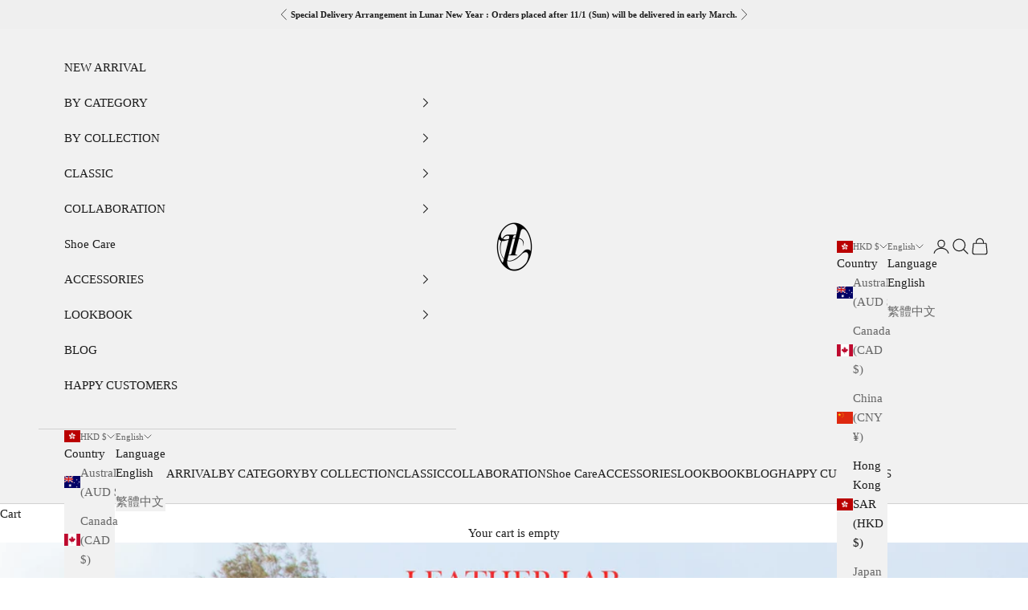

--- FILE ---
content_type: text/css
request_url: https://leatherlabstore.com/cdn/shop/t/50/assets/wc-custom.css?v=151633911964358426861721102001
body_size: -478
content:
.stock-indicator:not(.hidden){position:relative;display:flex;flex-wrap:wrap;gap:16px}.wc-loading-screen:not(.hidden){position:absolute;top:0;bottom:0;left:0;right:0;background:none;display:flex;justify-content:center;align-items:center}.wc-loading-screen:not(.hidden) svg{width:60px;height:60px;background:none!important}.wc-inventory{width:100%;border:1px solid #ccc;border-radius:4px;padding:16px}.wc-inventory__stock-status{margin-bottom:12px;padding-bottom:12px;border-bottom:1px solid #ccc}@media screen and (min-width: 769px){.wc-inventory{width:calc(50% - 10px)}}.wc-inventory__title{font-size:13px;font-weight:600;text-transform:uppercase}.wc-inventory__description{margin-top:12px;font-size:13px;text-transform:uppercase}.wc-stock-status:not(.hidden){display:flex;align-items:center;gap:10px;font-size:13px;font-weight:600}.wc-stock-status:before{content:"";display:inline-block;width:8px;height:8px;background-color:#999;border-radius:50%}.wc-stock-status.--in-stock:before{background-color:#179c17}.wc-stock-status.--out-of-stock:before{background-color:orange}
/*# sourceMappingURL=/cdn/shop/t/50/assets/wc-custom.css.map?v=151633911964358426861721102001 */


--- FILE ---
content_type: application/x-javascript; charset=utf-8
request_url: https://bundler.nice-team.net/app/shop/status/thethirdstory.myshopify.com.js?1769967280
body_size: -359
content:
var bundler_settings_updated='1675571104';